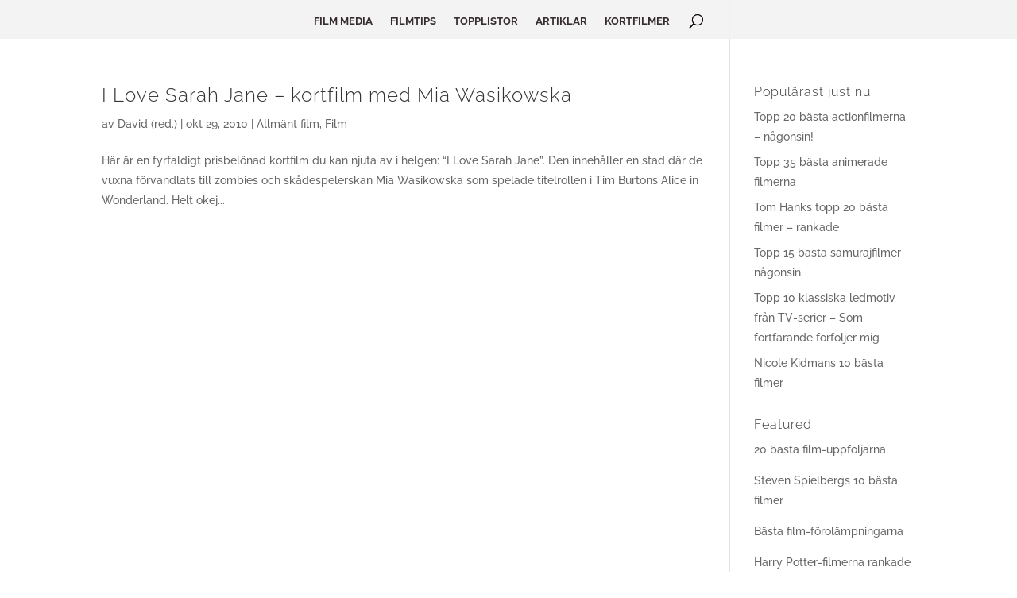

--- FILE ---
content_type: text/html; charset=UTF-8
request_url: https://filmmedia.se/tag/i-love-sarah-jane/
body_size: 7503
content:
<!DOCTYPE html><html lang="sv-SE"><head><meta charset="UTF-8" /><meta http-equiv="X-UA-Compatible" content="IE=edge"><link rel="pingback" href="https://filmmedia.se/xmlrpc.php" /> <script type="text/javascript">document.documentElement.className = 'js';</script> <link rel="preconnect" href="https://fonts.gstatic.com" crossorigin /><meta name='robots' content='index, follow, max-image-preview:large, max-snippet:-1, max-video-preview:-1' /> <script type="text/javascript">/* <![CDATA[ */
window.koko_analytics = {"url":"https:\/\/filmmedia.se\/wp-admin\/admin-ajax.php?action=koko_analytics_collect","site_url":"https:\/\/filmmedia.se","post_id":0,"path":"\/tag\/i-love-sarah-jane\/","method":"cookie","use_cookie":true};
/* ]]> */</script> <script type="text/javascript">let jqueryParams=[],jQuery=function(r){return jqueryParams=[...jqueryParams,r],jQuery},$=function(r){return jqueryParams=[...jqueryParams,r],$};window.jQuery=jQuery,window.$=jQuery;let customHeadScripts=!1;jQuery.fn=jQuery.prototype={},$.fn=jQuery.prototype={},jQuery.noConflict=function(r){if(window.jQuery)return jQuery=window.jQuery,$=window.jQuery,customHeadScripts=!0,jQuery.noConflict},jQuery.ready=function(r){jqueryParams=[...jqueryParams,r]},$.ready=function(r){jqueryParams=[...jqueryParams,r]},jQuery.load=function(r){jqueryParams=[...jqueryParams,r]},$.load=function(r){jqueryParams=[...jqueryParams,r]},jQuery.fn.ready=function(r){jqueryParams=[...jqueryParams,r]},$.fn.ready=function(r){jqueryParams=[...jqueryParams,r]};</script> <!-- This site is optimized with the Yoast SEO plugin v23.5 - https://yoast.com/wordpress/plugins/seo/ --><link media="all" href="https://filmmedia.se/wp-content/cache/autoptimize/autoptimize_d1e33a80924827c8dcd4afac544624d4.php" rel="stylesheet"><link media="screen" href="https://filmmedia.se/wp-content/cache/autoptimize/autoptimize_7d9112f45338b3e861badb503533ed61.php" rel="stylesheet"><title>I Love Sarah Jane-arkiv - Film &amp; Media</title><link rel="canonical" href="https://filmmedia.se/tag/i-love-sarah-jane/" /><meta property="og:locale" content="sv_SE" /><meta property="og:type" content="article" /><meta property="og:title" content="I Love Sarah Jane-arkiv - Film &amp; Media" /><meta property="og:url" content="https://filmmedia.se/tag/i-love-sarah-jane/" /><meta property="og:site_name" content="Film &amp; Media" /><meta name="twitter:card" content="summary_large_image" /> <script type="application/ld+json" class="yoast-schema-graph">{"@context":"https://schema.org","@graph":[{"@type":"CollectionPage","@id":"https://filmmedia.se/tag/i-love-sarah-jane/","url":"https://filmmedia.se/tag/i-love-sarah-jane/","name":"I Love Sarah Jane-arkiv - Film &amp; Media","isPartOf":{"@id":"https://filmmedia.se/#website"},"breadcrumb":{"@id":"https://filmmedia.se/tag/i-love-sarah-jane/#breadcrumb"},"inLanguage":"sv-SE"},{"@type":"BreadcrumbList","@id":"https://filmmedia.se/tag/i-love-sarah-jane/#breadcrumb","itemListElement":[{"@type":"ListItem","position":1,"name":"Hem","item":"https://filmmedia.se/"},{"@type":"ListItem","position":2,"name":"I Love Sarah Jane"}]},{"@type":"WebSite","@id":"https://filmmedia.se/#website","url":"https://filmmedia.se/","name":"Film &amp; Media","description":"Allt om FILM, TV &amp; MEDIA","potentialAction":[{"@type":"SearchAction","target":{"@type":"EntryPoint","urlTemplate":"https://filmmedia.se/?s={search_term_string}"},"query-input":{"@type":"PropertyValueSpecification","valueRequired":true,"valueName":"search_term_string"}}],"inLanguage":"sv-SE"}]}</script> <!-- / Yoast SEO plugin. --><link href='https://sp-ao.shortpixel.ai' rel='preconnect' /><link rel="alternate" type="application/rss+xml" title="Film &amp; Media &raquo; Webbflöde" href="https://filmmedia.se/feed/" /><link rel="alternate" type="application/rss+xml" title="Film &amp; Media &raquo; Kommentarsflöde" href="https://filmmedia.se/comments/feed/" /><link rel="alternate" type="application/rss+xml" title="Film &amp; Media &raquo; etikettflöde för I Love Sarah Jane" href="https://filmmedia.se/tag/i-love-sarah-jane/feed/" /><meta content="Divi v.4.21.1" name="generator"/> <script type="text/javascript" src="https://filmmedia.se/wp-includes/js/jquery/jquery.min.js" id="jquery-core-js"></script> <script type="text/javascript" id="jquery-js-after">/* <![CDATA[ */
jqueryParams.length&&$.each(jqueryParams,function(e,r){if("function"==typeof r){var n=String(r);n.replace("$","jQuery");var a=new Function("return "+n)();$(document).ready(a)}});
/* ]]> */</script> <script type="text/javascript" id="commentluv_script-js-extra">/* <![CDATA[ */
var cl_settings = {"name":"author","url":"url","comment":"comment","email":"email","infopanel":null,"default_on":"on","default_on_admin":null,"cl_version":"4","images":"https:\/\/filmmedia.se\/wp-content\/plugins\/commentluv\/images\/","api_url":"https:\/\/filmmedia.se\/wp-admin\/admin-ajax.php","api_url_alt":"https:\/\/filmmedia.se\/wp-admin\/admin-ajax.php","_fetch":"14f742c457","_info":"7f063da546","infoback":"white","infotext":"","template_insert":"","logged_in":"","refer":"https:\/\/filmmedia.se\/2010\/10\/29\/i-love-sarah-jane-kortfilm-mia-wasikowska\/","no_url_message":"Please enter a URL and then click the CommentLuv checkbox if you want to add your last blog post","no_http_message":"Please use http:\/\/ in front of your url","no_url_logged_in_message":"You need to visit your profile in the dashboard and update your details with your site URL","no_info_message":"No info was available or an error occured"};
/* ]]> */</script> <link rel="https://api.w.org/" href="https://filmmedia.se/wp-json/" /><link rel="alternate" type="application/json" href="https://filmmedia.se/wp-json/wp/v2/tags/1184" /><link rel="EditURI" type="application/rsd+xml" title="RSD" href="https://filmmedia.se/xmlrpc.php?rsd" /><meta name="generator" content="WordPress 6.4.7" /><meta name="viewport" content="width=device-width, initial-scale=1.0, maximum-scale=1.0, user-scalable=0" /><link rel="shortcut icon" href="https://filmmedia.se/wp-content/uploads/2015/08/favicon-2.ico" /></head><body class="archive tag tag-i-love-sarah-jane tag-1184 et_pb_button_helper_class et_transparent_nav et_fullwidth_nav et_fullwidth_secondary_nav et_fixed_nav et_show_nav et_hide_primary_logo et_hide_fixed_logo et_hide_mobile_logo et_primary_nav_dropdown_animation_expand et_secondary_nav_dropdown_animation_fade et_header_style_centered et_pb_footer_columns4 et_pb_gutter osx et_pb_gutters2 et_smooth_scroll et_right_sidebar et_divi_theme et-db"><div id="page-container"><header id="main-header" data-height-onload="82"><div class="container clearfix et_menu_container"><div class="logo_container"> <span class="logo_helper"></span> <a href="https://filmmedia.se/"> <noscript><img decoding="async" src="https://sp-ao.shortpixel.ai/client/to_auto,q_glossy,ret_img,w_196,h_158/https://filmmedia.se/wp-content/uploads/2015/09/logo-fm-bright.png" width="196" height="158" alt="Film &amp; Media" data-height-percentage="39" /></noscript><img decoding="async" class="lazyload" src='data:image/svg+xml,%3Csvg%20xmlns=%22http://www.w3.org/2000/svg%22%20viewBox=%220%200%20196%20158%22%3E%3C/svg%3E' data-src="https://sp-ao.shortpixel.ai/client/to_auto,q_glossy,ret_img,w_196,h_158/https://filmmedia.se/wp-content/uploads/2015/09/logo-fm-bright.png" width="196" height="158" alt="Film &amp; Media" id="logo" data-height-percentage="39" /> </a></div><div id="et-top-navigation" data-height="82" data-fixed-height="40"><nav id="top-menu-nav"><ul id="top-menu" class="nav"><li id="menu-item-11748" class="menu-item menu-item-type-post_type menu-item-object-page menu-item-home menu-item-11748"><a href="https://filmmedia.se/">FILM MEDIA</a></li><li id="menu-item-9833" class="menu-item menu-item-type-post_type menu-item-object-page menu-item-9833"><a href="https://filmmedia.se/filmtips/">FILMTIPS</a></li><li id="menu-item-9908" class="menu-item menu-item-type-taxonomy menu-item-object-category menu-item-9908"><a href="https://filmmedia.se/category/topplistor/">TOPPLISTOR</a></li><li id="menu-item-9929" class="menu-item menu-item-type-post_type menu-item-object-page menu-item-9929"><a href="https://filmmedia.se/artiklar-film-medier/">ARTIKLAR</a></li><li id="menu-item-10108" class="menu-item menu-item-type-custom menu-item-object-custom menu-item-10108"><a href="https://filmmedia.se/tag/kortfilm/">KORTFILMER</a></li></ul></nav><div id="et_top_search"> <span id="et_search_icon"></span></div><div id="et_mobile_nav_menu"><div class="mobile_nav closed"> <span class="select_page">Välj en sida</span> <span class="mobile_menu_bar mobile_menu_bar_toggle"></span></div></div></div> <!-- #et-top-navigation --></div> <!-- .container --><div class="et_search_outer"><div class="container et_search_form_container"><form role="search" method="get" class="et-search-form" action="https://filmmedia.se/"> <input type="search" class="et-search-field" placeholder="Sök &hellip;" value="" name="s" title="Sök efter:" /></form> <span class="et_close_search_field"></span></div></div></header> <!-- #main-header --><div id="et-main-area"><div id="main-content"><div class="container"><div id="content-area" class="clearfix"><div id="left-area"><article id="post-3375" class="et_pb_post post-3375 post type-post status-publish format-standard hentry category-allmant-film category-film tag-i-love-sarah-jane tag-kortfilm tag-mia-wasikowska tag-zombies"><h2 class="entry-title"><a href="https://filmmedia.se/2010/10/29/i-love-sarah-jane-kortfilm-mia-wasikowska/">I Love Sarah Jane &#8211; kortfilm med Mia Wasikowska</a></h2><p class="post-meta"> av <span class="author vcard"><a href="https://filmmedia.se/author/admin/" title="Inlägg av David (red.)" rel="author">David (red.)</a></span> | <span class="published">okt 29, 2010</span> | <a href="https://filmmedia.se/category/film/allmant-film/" rel="category tag">Allmänt film</a>, <a href="https://filmmedia.se/category/film/" rel="category tag">Film</a></p>Här är en fyrfaldigt prisbelönad kortfilm du kan njuta av i helgen: &#8220;I Love Sarah Jane&#8221;. Den innehåller en stad där de vuxna förvandlats till zombies och skådespelerskan Mia Wasikowska som spelade titelrollen i Tim Burtons Alice in Wonderland. Helt okej...</article><div class="pagination clearfix"><div class="alignleft"></div><div class="alignright"></div></div></div><div id="sidebar"><div id="koko-analytics-most-viewed-posts-2" class="et_pb_widget widget_recent_entries"><h4 class="widgettitle">Populärast just nu</h4><ul><li><a href="https://filmmedia.se/2020/07/12/topp-20-basta-actionfilmerna-nagonsin/" >Topp 20 bästa actionfilmerna &#8211; någonsin!</a></li><li><a href="https://filmmedia.se/2012/07/28/topp-30-basta-animerade-filmer/" >Topp 35 bästa animerade filmerna</a></li><li><a href="https://filmmedia.se/2023/07/08/tom-hanks-topp-20-basta-filmer-rankade/" >Tom Hanks topp 20 bästa filmer – rankade</a></li><li><a href="https://filmmedia.se/2021/08/28/topp-15-basta-samuraifilmer-nagonsin/" >Topp 15 bästa samurajfilmer någonsin</a></li><li><a href="https://filmmedia.se/2021/02/20/topp-10-klassiska-ledmotiv-fran-tv-serier-som-fortfarande-forfoljer-mig/" >Topp 10 klassiska ledmotiv från TV-serier &#8211; Som fortfarande förföljer mig</a></li><li><a href="https://filmmedia.se/2010/07/24/nicole-kidmans-10-basta-filmer/" >Nicole Kidmans 10 bästa filmer</a></li></ul></div><div id="text-2" class="et_pb_widget widget_text"><h4 class="widgettitle">Featured</h4><div class="textwidget"><p><a href="https://filmmedia.se/2018/03/26/topp-20-basta-film-uppfoljarna/">20 bästa film-uppföljarna</a></p><p><a href="https://filmmedia.se/2016/06/28/steven-spielbergs-topp-tio-basta-filmer/">Steven Spielbergs 10 bästa filmer</a></p><p><a href="https://filmmedia.se/2017/10/21/topp-14-basta-forolampningar-film-favoriterna/">Bästa film-förolämpningarna</a></p><p><a href="https://filmmedia.se/2011/07/16/harry-potter-filmerna/">Harry Potter-filmerna rankade</a></p></div></div><div id="nav_menu-4" class="et_pb_widget widget_nav_menu"><h4 class="widgettitle">Sök ibland filmer:</h4><div class="menu-kategorier-container"><ul id="menu-kategorier" class="menu"><li id="menu-item-12929" class="menu-item menu-item-type-taxonomy menu-item-object-category menu-item-12929"><a href="https://filmmedia.se/category/film/allmant-film/">Allmänt</a></li><li id="menu-item-12937" class="menu-item menu-item-type-taxonomy menu-item-object-category menu-item-12937"><a href="https://filmmedia.se/category/topplistor/">Topplistor</a></li><li id="menu-item-12926" class="menu-item menu-item-type-taxonomy menu-item-object-category menu-item-12926"><a href="https://filmmedia.se/category/nyheter/">Nyheter</a></li><li id="menu-item-12928" class="menu-item menu-item-type-taxonomy menu-item-object-category menu-item-12928"><a href="https://filmmedia.se/category/film/action-filmer/">Action</a></li><li id="menu-item-12930" class="menu-item menu-item-type-taxonomy menu-item-object-category menu-item-12930"><a href="https://filmmedia.se/category/film/animerad-film/">Animerad film</a></li><li id="menu-item-12931" class="menu-item menu-item-type-taxonomy menu-item-object-category menu-item-12931"><a href="https://filmmedia.se/category/film/drama/">Drama</a></li><li id="menu-item-12932" class="menu-item menu-item-type-taxonomy menu-item-object-category menu-item-12932"><a href="https://filmmedia.se/category/film/familjefilmer-matine/">Familjefilmer &amp; Matiné</a></li><li id="menu-item-12933" class="menu-item menu-item-type-taxonomy menu-item-object-category menu-item-12933"><a href="https://filmmedia.se/category/film/komedier/">Komedier</a></li><li id="menu-item-12934" class="menu-item menu-item-type-taxonomy menu-item-object-category menu-item-12934"><a href="https://filmmedia.se/category/film/sci-fi-fantasy/">Sci-Fi &amp; Fantasy</a></li><li id="menu-item-12935" class="menu-item menu-item-type-taxonomy menu-item-object-category menu-item-12935"><a href="https://filmmedia.se/category/film/skrackfilm-horror/">Skräckfilm / Horror</a></li><li id="menu-item-12936" class="menu-item menu-item-type-taxonomy menu-item-object-category menu-item-12936"><a href="https://filmmedia.se/category/film/thrillers-spanning/">Thrillers &amp; Spänning</a></li><li id="menu-item-12927" class="menu-item menu-item-type-taxonomy menu-item-object-category menu-item-12927"><a href="https://filmmedia.se/category/aventyr/">Äventyr</a></li></ul></div></div><div id="linkcat-2499" class="et_pb_widget widget_links"><h4 class="widgettitle">Partners &amp; Friends</h4><ul class='xoxo blogroll'><li><a href="https://rothlindberg.se" rel="noopener" title="Sökmotoroptimering och digital marknadsföring i Stockholm och Uppsala." target="_blank">SEO-konsult</a></li><li><a href="http://www.svenskfilmdatabas.se/sv/" rel="noopener" title="Svenska filmers IMDB" target="_blank">Svensk Filmdatabas</a></li></ul></div></div></div></div></div><footer id="main-footer"><div class="container"><div id="footer-widgets" class="clearfix"><div class="footer-widget"><div id="nav_menu-3" class="fwidget et_pb_widget widget_nav_menu"><div class="menu-toppy-container"><ul id="menu-toppy" class="menu"><li id="menu-item-12939" class="menu-item menu-item-type-post_type menu-item-object-page menu-item-12939"><a href="https://filmmedia.se/filmtoppen/">FILMTOPPEN</a></li><li id="menu-item-11286" class="menu-item menu-item-type-post_type menu-item-object-page menu-item-11286"><a href="https://filmmedia.se/filmlankar/">Filmlänkar</a></li><li id="menu-item-11285" class="menu-item menu-item-type-taxonomy menu-item-object-category menu-item-11285"><a href="https://filmmedia.se/category/tavlingar/">tävlingar</a></li><li id="menu-item-11100" class="menu-item menu-item-type-post_type menu-item-object-page menu-item-11100"><a href="https://filmmedia.se/info/">Info</a></li></ul></div></div></div><div class="footer-widget"><div id="archives-4" class="fwidget et_pb_widget widget_archive"><h4 class="title">Arkiv</h4> <label class="screen-reader-text" for="archives-dropdown-4">Arkiv</label> <select id="archives-dropdown-4" name="archive-dropdown"><option value="">Välj månad</option><option value='https://filmmedia.se/2025/08/'> augusti 2025</option><option value='https://filmmedia.se/2025/04/'> april 2025</option><option value='https://filmmedia.se/2024/10/'> oktober 2024</option><option value='https://filmmedia.se/2024/09/'> september 2024</option><option value='https://filmmedia.se/2024/07/'> juli 2024</option><option value='https://filmmedia.se/2024/04/'> april 2024</option><option value='https://filmmedia.se/2024/01/'> januari 2024</option><option value='https://filmmedia.se/2023/12/'> december 2023</option><option value='https://filmmedia.se/2023/08/'> augusti 2023</option><option value='https://filmmedia.se/2023/07/'> juli 2023</option><option value='https://filmmedia.se/2023/06/'> juni 2023</option><option value='https://filmmedia.se/2023/05/'> maj 2023</option><option value='https://filmmedia.se/2023/04/'> april 2023</option><option value='https://filmmedia.se/2023/03/'> mars 2023</option><option value='https://filmmedia.se/2023/02/'> februari 2023</option><option value='https://filmmedia.se/2023/01/'> januari 2023</option><option value='https://filmmedia.se/2022/12/'> december 2022</option><option value='https://filmmedia.se/2022/11/'> november 2022</option><option value='https://filmmedia.se/2022/10/'> oktober 2022</option><option value='https://filmmedia.se/2022/09/'> september 2022</option><option value='https://filmmedia.se/2022/08/'> augusti 2022</option><option value='https://filmmedia.se/2022/07/'> juli 2022</option><option value='https://filmmedia.se/2022/06/'> juni 2022</option><option value='https://filmmedia.se/2022/05/'> maj 2022</option><option value='https://filmmedia.se/2022/04/'> april 2022</option><option value='https://filmmedia.se/2022/03/'> mars 2022</option><option value='https://filmmedia.se/2022/02/'> februari 2022</option><option value='https://filmmedia.se/2022/01/'> januari 2022</option><option value='https://filmmedia.se/2021/12/'> december 2021</option><option value='https://filmmedia.se/2021/11/'> november 2021</option><option value='https://filmmedia.se/2021/10/'> oktober 2021</option><option value='https://filmmedia.se/2021/08/'> augusti 2021</option><option value='https://filmmedia.se/2021/06/'> juni 2021</option><option value='https://filmmedia.se/2021/03/'> mars 2021</option><option value='https://filmmedia.se/2021/02/'> februari 2021</option><option value='https://filmmedia.se/2021/01/'> januari 2021</option><option value='https://filmmedia.se/2020/12/'> december 2020</option><option value='https://filmmedia.se/2020/11/'> november 2020</option><option value='https://filmmedia.se/2020/09/'> september 2020</option><option value='https://filmmedia.se/2020/08/'> augusti 2020</option><option value='https://filmmedia.se/2020/07/'> juli 2020</option><option value='https://filmmedia.se/2020/06/'> juni 2020</option><option value='https://filmmedia.se/2020/05/'> maj 2020</option><option value='https://filmmedia.se/2020/01/'> januari 2020</option><option value='https://filmmedia.se/2019/12/'> december 2019</option><option value='https://filmmedia.se/2019/07/'> juli 2019</option><option value='https://filmmedia.se/2019/06/'> juni 2019</option><option value='https://filmmedia.se/2018/03/'> mars 2018</option><option value='https://filmmedia.se/2017/12/'> december 2017</option><option value='https://filmmedia.se/2017/11/'> november 2017</option><option value='https://filmmedia.se/2017/10/'> oktober 2017</option><option value='https://filmmedia.se/2017/09/'> september 2017</option><option value='https://filmmedia.se/2017/06/'> juni 2017</option><option value='https://filmmedia.se/2017/05/'> maj 2017</option><option value='https://filmmedia.se/2017/04/'> april 2017</option><option value='https://filmmedia.se/2017/03/'> mars 2017</option><option value='https://filmmedia.se/2017/02/'> februari 2017</option><option value='https://filmmedia.se/2017/01/'> januari 2017</option><option value='https://filmmedia.se/2016/12/'> december 2016</option><option value='https://filmmedia.se/2016/11/'> november 2016</option><option value='https://filmmedia.se/2016/10/'> oktober 2016</option><option value='https://filmmedia.se/2016/09/'> september 2016</option><option value='https://filmmedia.se/2016/08/'> augusti 2016</option><option value='https://filmmedia.se/2016/07/'> juli 2016</option><option value='https://filmmedia.se/2016/06/'> juni 2016</option><option value='https://filmmedia.se/2016/05/'> maj 2016</option><option value='https://filmmedia.se/2016/01/'> januari 2016</option><option value='https://filmmedia.se/2015/12/'> december 2015</option><option value='https://filmmedia.se/2015/11/'> november 2015</option><option value='https://filmmedia.se/2015/10/'> oktober 2015</option><option value='https://filmmedia.se/2015/09/'> september 2015</option><option value='https://filmmedia.se/2015/08/'> augusti 2015</option><option value='https://filmmedia.se/2015/07/'> juli 2015</option><option value='https://filmmedia.se/2015/06/'> juni 2015</option><option value='https://filmmedia.se/2015/05/'> maj 2015</option><option value='https://filmmedia.se/2015/04/'> april 2015</option><option value='https://filmmedia.se/2015/03/'> mars 2015</option><option value='https://filmmedia.se/2015/02/'> februari 2015</option><option value='https://filmmedia.se/2015/01/'> januari 2015</option><option value='https://filmmedia.se/2014/12/'> december 2014</option><option value='https://filmmedia.se/2014/11/'> november 2014</option><option value='https://filmmedia.se/2014/08/'> augusti 2014</option><option value='https://filmmedia.se/2014/07/'> juli 2014</option><option value='https://filmmedia.se/2014/06/'> juni 2014</option><option value='https://filmmedia.se/2014/05/'> maj 2014</option><option value='https://filmmedia.se/2014/04/'> april 2014</option><option value='https://filmmedia.se/2014/03/'> mars 2014</option><option value='https://filmmedia.se/2014/02/'> februari 2014</option><option value='https://filmmedia.se/2014/01/'> januari 2014</option><option value='https://filmmedia.se/2013/12/'> december 2013</option><option value='https://filmmedia.se/2013/11/'> november 2013</option><option value='https://filmmedia.se/2013/10/'> oktober 2013</option><option value='https://filmmedia.se/2013/09/'> september 2013</option><option value='https://filmmedia.se/2013/08/'> augusti 2013</option><option value='https://filmmedia.se/2013/07/'> juli 2013</option><option value='https://filmmedia.se/2013/06/'> juni 2013</option><option value='https://filmmedia.se/2013/05/'> maj 2013</option><option value='https://filmmedia.se/2013/04/'> april 2013</option><option value='https://filmmedia.se/2013/03/'> mars 2013</option><option value='https://filmmedia.se/2013/02/'> februari 2013</option><option value='https://filmmedia.se/2013/01/'> januari 2013</option><option value='https://filmmedia.se/2012/12/'> december 2012</option><option value='https://filmmedia.se/2012/11/'> november 2012</option><option value='https://filmmedia.se/2012/10/'> oktober 2012</option><option value='https://filmmedia.se/2012/09/'> september 2012</option><option value='https://filmmedia.se/2012/08/'> augusti 2012</option><option value='https://filmmedia.se/2012/07/'> juli 2012</option><option value='https://filmmedia.se/2012/06/'> juni 2012</option><option value='https://filmmedia.se/2012/05/'> maj 2012</option><option value='https://filmmedia.se/2012/04/'> april 2012</option><option value='https://filmmedia.se/2012/03/'> mars 2012</option><option value='https://filmmedia.se/2012/02/'> februari 2012</option><option value='https://filmmedia.se/2012/01/'> januari 2012</option><option value='https://filmmedia.se/2011/12/'> december 2011</option><option value='https://filmmedia.se/2011/11/'> november 2011</option><option value='https://filmmedia.se/2011/10/'> oktober 2011</option><option value='https://filmmedia.se/2011/09/'> september 2011</option><option value='https://filmmedia.se/2011/08/'> augusti 2011</option><option value='https://filmmedia.se/2011/07/'> juli 2011</option><option value='https://filmmedia.se/2011/06/'> juni 2011</option><option value='https://filmmedia.se/2011/05/'> maj 2011</option><option value='https://filmmedia.se/2011/04/'> april 2011</option><option value='https://filmmedia.se/2011/03/'> mars 2011</option><option value='https://filmmedia.se/2011/02/'> februari 2011</option><option value='https://filmmedia.se/2011/01/'> januari 2011</option><option value='https://filmmedia.se/2010/12/'> december 2010</option><option value='https://filmmedia.se/2010/11/'> november 2010</option><option value='https://filmmedia.se/2010/10/'> oktober 2010</option><option value='https://filmmedia.se/2010/09/'> september 2010</option><option value='https://filmmedia.se/2010/08/'> augusti 2010</option><option value='https://filmmedia.se/2010/07/'> juli 2010</option><option value='https://filmmedia.se/2010/06/'> juni 2010</option><option value='https://filmmedia.se/2010/05/'> maj 2010</option><option value='https://filmmedia.se/2010/04/'> april 2010</option><option value='https://filmmedia.se/2010/03/'> mars 2010</option><option value='https://filmmedia.se/2010/02/'> februari 2010</option><option value='https://filmmedia.se/2010/01/'> januari 2010</option><option value='https://filmmedia.se/2009/12/'> december 2009</option><option value='https://filmmedia.se/2009/11/'> november 2009</option><option value='https://filmmedia.se/2009/10/'> oktober 2009</option><option value='https://filmmedia.se/2009/09/'> september 2009</option><option value='https://filmmedia.se/2009/08/'> augusti 2009</option> </select> <script type="text/javascript">/* <![CDATA[ */

(function() {
	var dropdown = document.getElementById( "archives-dropdown-4" );
	function onSelectChange() {
		if ( dropdown.options[ dropdown.selectedIndex ].value !== '' ) {
			document.location.href = this.options[ this.selectedIndex ].value;
		}
	}
	dropdown.onchange = onSelectChange;
})();

/* ]]> */</script> </div></div><div class="footer-widget"><div id="linkcat-1024" class="fwidget et_pb_widget widget_links"><h4 class="title">Bloggtjänster</h4><ul class='xoxo blogroll'><li><a href="http://www.blogglista.se/" rel="noopener" title="blogglista.se" target="_blank"><noscript><img decoding="async" src="http://www.blogglista.se/button.php?u=Dawey"  alt="blogglista.se"  title="blogglista.se" /></noscript><img decoding="async" class="lazyload" src='data:image/svg+xml,%3Csvg%20xmlns=%22http://www.w3.org/2000/svg%22%20viewBox=%220%200%20210%20140%22%3E%3C/svg%3E' data-src="http://www.blogglista.se/button.php?u=Dawey"  alt="blogglista.se"  title="blogglista.se" /></a></li><li><a href="http://www.bloggportalen.se" rel="noopener" target="_blank"><noscript><img decoding="async" src="http://bloggportalen.aftonbladet.se/BlogPortal/view/Statistics?id=103594"  alt="Bloggportalen"  /></noscript><img decoding="async" class="lazyload" src='data:image/svg+xml,%3Csvg%20xmlns=%22http://www.w3.org/2000/svg%22%20viewBox=%220%200%20210%20140%22%3E%3C/svg%3E' data-src="http://bloggportalen.aftonbladet.se/BlogPortal/view/Statistics?id=103594"  alt="Bloggportalen"  /></a></li><li><a href="http://www.blogtoplist.se/noje-underhallning" rel="noopener" title="Nöje och Underhållning" target="_blank"><noscript><img decoding="async" src="http://www.blogtoplist.se/tracker.php?u=21019"  alt="Nöje och Underhållning"  title="Nöje och Underhållning" /></noscript><img decoding="async" class="lazyload" src='data:image/svg+xml,%3Csvg%20xmlns=%22http://www.w3.org/2000/svg%22%20viewBox=%220%200%20210%20140%22%3E%3C/svg%3E' data-src="http://www.blogtoplist.se/tracker.php?u=21019"  alt="Nöje och Underhållning"  title="Nöje och Underhållning" /></a></li></ul></div></div><div class="footer-widget"><div id="akismet_widget-3" class="fwidget et_pb_widget widget_akismet_widget"><h4 class="title">Skräpposter blockerade</h4><div class="a-stats"> <a href="https://akismet.com?utm_source=akismet_plugin&amp;utm_campaign=plugin_static_link&amp;utm_medium=in_plugin&amp;utm_content=widget_stats" class="a-stats__link" target="_blank" rel="noopener" style="background-color: var(--akismet-color-mid-green); color: var(--akismet-color-white);"> <strong class="count">914&nbsp;232 skräpposter</strong> blockerade av <strong>Akismet</strong> </a></div></div></div></div></div><div id="footer-bottom"><div class="container clearfix"><ul class="et-social-icons"><li class="et-social-icon et-social-facebook"> <a href="https://www.facebook.com/pages/Filmmediase/142493519127576" class="icon"> <span>Facebook</span> </a></li><li class="et-social-icon et-social-twitter"> <a href="#" class="icon"> <span>Twitter</span> </a></li><li class="et-social-icon et-social-rss"> <a href="https://filmmedia.se/feed/" class="icon"> <span>RSS</span> </a></li></ul><div id="footer-info">Copyright ©  David RL</div></div></div></footer></div></div> <!-- analytics-code google analytics tracking code --><script>(function(i,s,o,g,r,a,m){i['GoogleAnalyticsObject']=r;i[r]=i[r]||function(){
			(i[r].q=i[r].q||[]).push(arguments)},i[r].l=1*new Date();a=s.createElement(o),
		m=s.getElementsByTagName(o)[0];a.async=1;a.src=g;m.parentNode.insertBefore(a,m)
	})(window,document,'script','//www.google-analytics.com/analytics.js','ga');

	ga('create', 'UA-17986862-1', 'auto');
	ga('send', 'pageview');</script><!--  --> <!-- Koko Analytics v2.1.3 - https://www.kokoanalytics.com/ --> <script type="text/javascript">/* <![CDATA[ */
!function(){var e=window,r=e.koko_analytics;r.trackPageview=function(e,t){"prerender"==document.visibilityState||/bot|crawl|spider|seo|lighthouse|facebookexternalhit|preview/i.test(navigator.userAgent)||navigator.sendBeacon(r.url,new URLSearchParams({pa:e,po:t,r:0==document.referrer.indexOf(r.site_url)?"":document.referrer,m:r.use_cookie?"c":r.method[0]}))},e.addEventListener("load",function(){r.trackPageview(r.path,r.post_id)})}();
/* ]]> */</script> <noscript><style>.lazyload{display:none;}</style></noscript><script data-noptimize="1">window.lazySizesConfig=window.lazySizesConfig||{};window.lazySizesConfig.loadMode=1;</script><script async data-noptimize="1" src='https://filmmedia.se/wp-content/plugins/autoptimize/classes/external/js/lazysizes.min.js'></script> <script type="text/javascript" id="divi-custom-script-js-extra">/* <![CDATA[ */
var DIVI = {"item_count":"%d Item","items_count":"%d Items"};
var et_builder_utils_params = {"condition":{"diviTheme":true,"extraTheme":false},"scrollLocations":["app","top"],"builderScrollLocations":{"desktop":"app","tablet":"app","phone":"app"},"onloadScrollLocation":"app","builderType":"fe"};
var et_frontend_scripts = {"builderCssContainerPrefix":"#et-boc","builderCssLayoutPrefix":"#et-boc .et-l"};
var et_pb_custom = {"ajaxurl":"https:\/\/filmmedia.se\/wp-admin\/admin-ajax.php","images_uri":"https:\/\/filmmedia.se\/wp-content\/themes\/Divi\/images","builder_images_uri":"https:\/\/filmmedia.se\/wp-content\/themes\/Divi\/includes\/builder\/images","et_frontend_nonce":"d9ccfd6739","subscription_failed":"Kontrollera f\u00e4lten nedan f\u00f6r att kontrollera att du angett korrekt information.","et_ab_log_nonce":"4c7ac814c8","fill_message":"V\u00e4nligen fyll i f\u00f6ljande omr\u00e5den:","contact_error_message":"Var god l\u00f6s f\u00f6ljade fel:","invalid":"Ogiltiga e-post","captcha":"Robotfilter","prev":"F\u00f6reg\u00e5ende","previous":"F\u00f6reg\u00e5ende","next":"N\u00e4sta","wrong_captcha":"Du angav fel nummer i robotfiltret.","wrong_checkbox":"Kryssruta","ignore_waypoints":"no","is_divi_theme_used":"1","widget_search_selector":".widget_search","ab_tests":[],"is_ab_testing_active":"","page_id":"3375","unique_test_id":"","ab_bounce_rate":"5","is_cache_plugin_active":"yes","is_shortcode_tracking":"","tinymce_uri":"https:\/\/filmmedia.se\/wp-content\/themes\/Divi\/includes\/builder\/frontend-builder\/assets\/vendors","accent_color":"#dd3333","waypoints_options":[]};
var et_pb_box_shadow_elements = [];
/* ]]> */</script> <script defer src="https://filmmedia.se/wp-content/cache/autoptimize/autoptimize_d7c7cc1e2114f591dabb2a47e3181351.php"></script></body></html>

--- FILE ---
content_type: text/css; charset=utf-8
request_url: https://filmmedia.se/wp-content/cache/autoptimize/autoptimize_7d9112f45338b3e861badb503533ed61.php
body_size: 249
content:
#cookie-law{position:fixed;bottom:0;left:0;right:0;text-align:center;z-index:9999}#cookie-law>div{background:#fff;opacity:.95;width:75% !important;padding:20px;max-width:600px;margin:auto;display:inline-block;text-align:left !important;border-radius:5px 5px 0 0;-moz-border-radius:5px 5px 0 0;-webkit-border-radius:5px 5px 0 0;-o-border-radius:5px 5px 0 0;box-shadow:0px 0px 20px #a1a1a1;-webkit-box-shadow:0px 0px 20px #a1a1a1;-moz-box-shadow:0px 0px 20px #a1a1a1;-o-box-shadow:0px 0px 20px #a1a1a1;position:relative}#cookie-law h4{padding:0 !important;margin:0 0 8px !important;text-align:left !important;font-size:13px !important;color:#444}#cookie-law p{padding:0 !important;margin:0 !important;text-align:left !important;font-size:12px !important;line-height:18px !important;color:#888}a.close-cookie-banner{position:absolute;top:0;right:0;margin:10px;display:block;width:20px;height:20px;background:url(https://sp-ao.shortpixel.ai/client/to_auto,q_glossy,ret_img/https://filmmedia.se/wp-content/plugins/creare-eu-cookie-law-banner/images/close.png) no-repeat;background-size:20px !important}a.close-cookie-banner span{display:none !important}

--- FILE ---
content_type: text/plain
request_url: https://www.google-analytics.com/j/collect?v=1&_v=j102&a=1541264817&t=pageview&_s=1&dl=https%3A%2F%2Ffilmmedia.se%2Ftag%2Fi-love-sarah-jane%2F&ul=en-us%40posix&dt=I%20Love%20Sarah%20Jane-arkiv%20-%20Film%20%26%20Media&sr=1280x720&vp=1280x720&_u=IEBAAEABAAAAACAAI~&jid=678751048&gjid=670886568&cid=1556399891.1768740803&tid=UA-17986862-1&_gid=1609490033.1768740803&_r=1&_slc=1&z=457786699
body_size: -450
content:
2,cG-FPKL3E3L7G